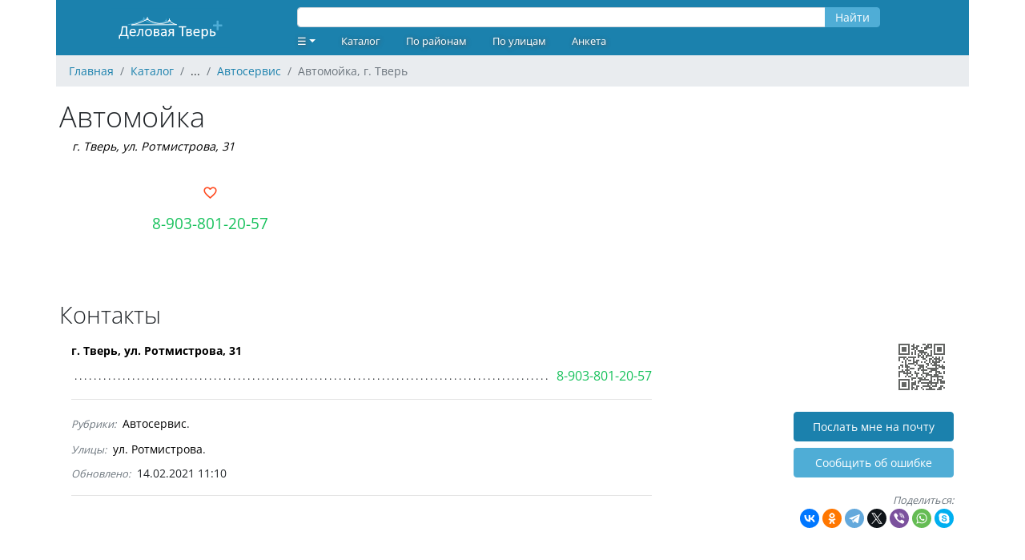

--- FILE ---
content_type: text/html; charset=UTF-8
request_url: https://ivolga.tv/org/22361
body_size: 6089
content:
<!DOCTYPE html>
<html xmlns="http://www.w3.org/1999/xhtml">
<head>
    <meta name="viewport" content="width=device-width,initial-scale=1,maximum-scale=1,user-scalable=no"/>
    <meta http-equiv="Content-Type" content="text/html; charset=UTF-8"/>
    <link rel="apple-touch-icon" sizes="180x180" href="/images/favicon/apple-touch-icon.png">
    <link rel="icon" type="image/png" sizes="32x32" href="/images/favicon/favicon-32x32.png">
    <link rel="icon" type="image/png" sizes="16x16" href="/images/favicon/favicon-16x16.png">
    <link rel="manifest" href="/images/favicon/site.webmanifest">
    <link rel="mask-icon" href="/images/favicon/safari-pinned-tab.svg" color="#1b81ad">
    <link rel="shortcut icon" href="/images/favicon/favicon.ico">
    <meta name="msapplication-TileColor" content="#ffffff">
    <meta name="msapplication-config" content="images/favicon/browserconfig.xml">
    <meta name="theme-color" content="#ffffff">
    
    <meta name="csrf-token" content="MyM0Vz3kjRaocbg1DMhPA46lYXnpJSidrEA1vfWE">

        <title>Автомойка, г. Тверь :: Деловая Тверь</title>
    <meta name="description" content="Автомойка. Адрес: г. Тверь, ул. Ротмистрова, 31. Телефон: 8-903-801-20-57. Рубрика: Автосервис." />
    <meta property="og:title" content="Автомойка, г. Тверь"/>
    <meta property="og:description" content="Автомойка. Адрес: г. Тверь, ул. Ротмистрова, 31. Телефон: 8-903-801-20-57. Рубрика: Автосервис."/>
    <meta property="og:site_name" content="Деловая Тверь" />
    <meta property="og:url" content="https://ivolga.tv/org/22361" />
    <meta property="og:image" content="https://ivolga.tv/images/og.jpg" />
                <link rel="canonical" href="/org/22361" />
                <script src="https://ivolga.tv/js/app.js" defer></script>
        <script src="/js/ext.js"></script>
        <script>window.yaContextCb=window.yaContextCb||[]</script>
        <script src="https://yandex.ru/ads/system/context.js" async></script>
                <link href="https://ivolga.tv/css/app.css" rel="stylesheet">
    </head>
<body id="iv_body">
    <div id="iv_page" class="container px-0 mx-auto">
        <div id="iv_menu" class="sticky-top container">
            <div class="row bg-primary text-white align-items-center">
                <div class="col-lg-3 text-center">
                    <a href="/">
                        <img src="/images/logo-ivolga.svg" border="0" style="height: 50px;" alt="Деловая Тверь" title="Деловая Тверь">
                    </a>
                </div>
                <div class="col-lg-8">
                    <div class="row">
                                                    <div style="width: 100%;" class="mx-3">
<form method="GET" action="/search">
    <div class="input-group my-1">
        <input id="query" type="text" name="query" class="form-control" value="" style="height: 25px; margin-top: 5px">
        <div class="input-group-append">
            <button type="submit" class="btn btn-secondary" style="height: 25px; padding-top: 0; margin-top: 5px">Найти</button>
        </div>
    </div>
</form>
</div>
                                            </div>
                    <div class="row"><ul class="nav">
    <li class="nav-item dropdown">
        <a class="nav-link dropdown-toggle" data-toggle="dropdown"
           href="#" role="button" aria-haspopup="true" aria-expanded="false" style="text-decoration: none">☰</a>
        <div class="dropdown-menu  bg-primary">
                            <a class="dropdown-item" href="/register">Регистрация</a>
                <a class="dropdown-item" href="/login">Вход</a>
                                </div>
    </li>
    <li class="nav-item"><a href="/navigator" class="nav-link">Каталог</a></li>
        <li class="nav-item"><a href="/district" class="nav-link">По районам</a></li>
        <li class="nav-item"><a href="/street" class="nav-link">По улицам</a></li>
    <li class="nav-item"><a href="/forms/org" class="nav-link">Анкета</a></li>
</ul>
</div>
                </div>
                <div class="col-lg-1 text-lg-right text-center">
                </div>
            </div>
        </div>
                    <nav id="breadcrumb" aria-label="breadcrumb">
    <ol class="breadcrumb" itemscope itemtype="http://schema.org/BreadcrumbList">
                                <li class="breadcrumb-item" itemprop="itemListElement" itemscope itemtype="http://schema.org/ListItem">
                <a href="/" itemprop="item"><span itemprop="name">Главная</span></a>
                <meta itemprop="position" content="1" />
            </li>
                                            <li class="breadcrumb-item" itemprop="itemListElement" itemscope itemtype="http://schema.org/ListItem">
                <a href="/navigator" itemprop="item"><span itemprop="name">Каталог</span></a>
                <meta itemprop="position" content="2" />
            </li>
                                            <li class="breadcrumb-item">
                ...
            </li>
                                            <li class="breadcrumb-item" itemprop="itemListElement" itemscope itemtype="http://schema.org/ListItem">
                <a href="/navigator/1394" itemprop="item"><span itemprop="name">Автосервис</span></a>
                <meta itemprop="position" content="4" />
            </li>
                            <li class="breadcrumb-item active" aria-current="page">Автомойка, г. Тверь</li>
    </ol>
</nav>
                        <div id="iv_content" class="px-1">
            <div itemscope itemtype="http://schema.org/Organization">
                            <h1 class="mb-0" itemprop="name">Автомойка</h1>
    <p class="address my-1 mb-3 ml-3 font-italic" style="font-size: 0.9rem">
        <span itemprop="address"><a href="geo:56.847208,35.927078">г. Тверь, ул. Ротмистрова, 31</a></span>
            </p>
    <div class="row mx-0 mt-2 mb-3 text-left">
        <div class="col-sm-12 col-lg-4 my-0">
            <div class="text-lg-center mt-lg-3"><a href=" /login " class="text-danger text-decoration-none"  style="font-size: 1.2rem">
    <i class="mdi mdi-heart-outline" title="Нравится"></i>
</a>

</div>
            <div class="phone text-lg-center my-1 mt-lg-2 mb-lg-2 overflow-hidden">
                <p class="my-0" style="font-size: 1.2rem" itemprop="telephone">
                    <a class="cellphone" onclick="yaCounter183226.reachGoal('tgm_call'); return true;" href="tel:+79038012057">8-903-801-20-57</a>
                </p>
            </div>
            <div class="text-lg-center my-1 mt-lg-2 mb-0 overflow-hidden">
                <p class="my-0" style="font-size: 1.2rem">
                    <a href="http://"></a>
                    <link itemprop="url" href="http://">
                </p>
            </div>
        </div>
        <div class="col-sm-12 col-lg-8">
            <div id="ya_map" class="my-3 my-lg-0" style="height: 150px;"></div>

        </div>
    </div>

    
    <h2 class="mt-3">Контакты</h2>
    <div class="row mx-0">
        <div class="col-sm-12 col-lg-8 org_full_contact">
                        <p class="adress"><a href="geo:56.847208,35.927078">г. Тверь, ул. Ротмистрова, 31</a></p><p class="phone"><span class="dtext"></span><a onclick="yaCounter183226.reachGoal('tgm_call'); return true;" href="tel:+79038012057">8-903-801-20-57</a></p>
            <hr>
            <ul class="list-inline my-1 mx-0 overflow-auto mx-auto">
                <span class="text-small font-italic text-muted mr-1">Рубрики:</span>
                                    <li class="list-inline-with-separator text-nowrap" style="line-height: 2em;"><a href="/navigator/1394" class="black-link">Автосервис</a></li>
                            </ul>
                        <ul class="list-inline my-1 mx-0 overflow-auto mx-auto">
                <span class="text-small font-italic text-muted mr-1">Улицы:</span>
                                    <li class="list-inline-with-separator text-nowrap" style="line-height: 2em;"><a href="/street/64" class="black-link">ул. Ротмистрова</a></li>
                            </ul>
                        <div class="my-1 mx-0">
                <span class="text-small font-italic text-muted mr-1">Обновлено:</span> 14.02.2021 11:10
            </div>
                        <hr>
        </div>
        <div class="col-lg-4 col-sm-12 text-lg-right text-sm-left">
            <div class="d-none d-lg-block">
                <img src="/images/org/22361.gif" alt="Автомойка">
                <div class="mt-3 mb-2"><a class="btn btn-primary" rel="nofollow" style="width: 200px" href="/org/22361/email">Послать мне на почту</a></div>
                <div class="mt-2 mb-3"><a class="btn btn-secondary" rel="nofollow" style="width: 200px" href="/forms/error?org_id=22361">Cообщить об ошибке</a></div>
            </div>
            <div class="mt-1 mb-3">
                <span class="text-small font-italic text-muted">Поделиться:</span>
                <div class="ya-share2" data-curtain data-shape="round" data-services="vkontakte,facebook,odnoklassniki,telegram,twitter,viber,whatsapp,skype"></div>
            </div>
        </div>
    </div>

    <div class="my-3 text-center overflow-auto mx-auto">
                    <!-- Yandex.RTB R-A-2240945-1 -->
<div id="yandex_rtb_R-A-2240945-1">&nbsp;</div>
<script>window.yaContextCb.push(()=>{
  Ya.Context.AdvManager.render({
    renderTo: 'yandex_rtb_R-A-2240945-1',
    blockId: 'R-A-2240945-1',
    statId: 4,
  })
})</script><div class="text-extra-small text-muted"><img id="ext_327" onload="loadExt(327)" src="/images/point.gif" />Реклама</div>
            </div>

    
    
    <h2 class="mt-4 mb-2">Комментарии</h2>
    <div class="row mx-0">
        <div class="col-sm-12 col-lg-8">
            <div class="col-sm-12 text-center my-2 text-small font-italic text-muted">
		Комментариев пока нет.
	</div>
	<div class="col-sm-12 my-3 text-center">
				<a class="btn btn-primary" href="/login" rel="nofollow">Написать комментарий</a>
			</div>

        </div>
        <div class="col-lg-4 text-right d-none d-lg-block">
        </div>
    </div>

            <!--noindex-->
<h2 class="mt-5 mb-2">Похожие организации рядом</h2>
<div class="row mx-0">
    <div class="col-sm-12 col-lg-10">
		<hr class="hr-teaser">
                    <div class="org_teaser py-3 px-2">

<h3 class="mb-0" style="font-size: 1.2rem"><a href="/org/11752">«Мотюль», автомоечный комплекс</a></h3>
        <div class="row org_teaser_contact ml-3 mr-0">
            <div class="col-sm-7 address font-italic mt-1 px-0" style="font-size: 0.8rem;"><a href="geo:56.843509,35.922952">г. Тверь, пр-т Победы, 27</a></div>
            <div class="col-sm-5 phone text-right no-wrap" style="font-size: 1.1rem;"><a class="cellphone" onclick="yaCounter183226.reachGoal('tgm_call'); return true;" href="tel:+74822432796">43-27-96</a></div>
        </div>
                    <div class="row org_teaser_promo mx-3 mt-1 mb-3 text-small text-muted font-italic">
                <div class="align-middle d-none d-lg-block col-lg-1 text-center mt-1">
                    <i class="mdi mdi-information-outline" style="font-size: 1.2rem;"></i>
                </div>
                <div class="col-sm-11" style="font-size: 0.7rem;">
                                            Автомагазин Мотюль - продажа масел для автомобиля |
                                                                Автомагазин Мотюль –официальный дилер в Твери продукции бельгийской компании ENTACO( представленной на российском рынке ООО «Нерта»), производителя промышленных моющих средств и средств по уходу за автотранспортом …
                                    </div>
            </div>
                <div class="row org_teaser_badges ml-3 mr-0 mt-1 text-muted">
                            <a href="http://magazinmotul.ru" class="text-small mr-3">magazinmotul.ru</a>
                                                                                    
        </div>
    </div>
<hr class="hr-teaser">
                    <div class="org_teaser py-3 px-2">

<h3 class="mb-0" style="font-size: 1.2rem"><a href="/org/24238">«Глобус», ТФ</a></h3>
        <div class="row org_teaser_contact ml-3 mr-0">
            <div class="col-sm-7 address font-italic mt-1 px-0" style="font-size: 0.8rem;"><a href="geo:56.847011,35.923493">г. Тверь, пр-т Волоколамский, 5 А</a></div>
            <div class="col-sm-5 phone text-right no-wrap" style="font-size: 1.1rem;"><a class="cellphone" onclick="yaCounter183226.reachGoal('tgm_call'); return true;" href="tel:+74822326829">32-68-29</a></div>
        </div>
                <div class="row org_teaser_badges ml-3 mr-0 mt-1 text-muted">
                                                                                    
        </div>
    </div>
<hr class="hr-teaser">
                    <div class="org_teaser py-3 px-2">

<h3 class="mb-0" style="font-size: 1.2rem"><a href="/org/26408">Шиномонтаж</a></h3>
        <div class="row org_teaser_contact ml-3 mr-0">
            <div class="col-sm-7 address font-italic mt-1 px-0" style="font-size: 0.8rem;"><a href="geo:56.846351,35.938828">г. Тверь, наб. р. Лазури, 13</a></div>
            <div class="col-sm-5 phone text-right no-wrap" style="font-size: 1.1rem;"><a class="cellphone" onclick="yaCounter183226.reachGoal('tgm_call'); return true;" href="tel:+79201558662">8-920-155-86-62</a></div>
        </div>
                <div class="row org_teaser_badges ml-3 mr-0 mt-1 text-muted">
                                                                                    
        </div>
    </div>
<hr class="hr-teaser">
                    <div class="org_teaser py-3 px-2">

<h3 class="mb-0" style="font-size: 1.2rem"><a href="/org/35036">«Фаворит»</a></h3>
        <div class="row org_teaser_contact ml-3 mr-0">
            <div class="col-sm-7 address font-italic mt-1 px-0" style="font-size: 0.8rem;"><a href="geo:56.852913,35.933321">г. Тверь, ул. Вагжанова, 11</a></div>
            <div class="col-sm-5 phone text-right no-wrap" style="font-size: 1.1rem;"><a class="cellphone" onclick="yaCounter183226.reachGoal('tgm_call'); return true;" href="tel:+74822417229">41-72-29</a></div>
        </div>
                    <div class="row org_teaser_promo mx-3 mt-1 mb-3 text-small text-muted font-italic">
                <div class="align-middle d-none d-lg-block col-lg-1 text-center mt-1">
                    <i class="mdi mdi-information-outline" style="font-size: 1.2rem;"></i>
                </div>
                <div class="col-sm-11" style="font-size: 0.7rem;">
                                            Техцентр Фаворит |
                                                                Качественный и не дорогой ремонт автомобилей в Твери. Чиним машины любого пробега и возраста. Современная диагностика и широкий список услуг: Двиатели, ходовая, электрика, трансмиссии, кондиционеры, тормоза, сист. охлаждения и любое дополнительное оборудование …
                                    </div>
            </div>
                <div class="row org_teaser_badges ml-3 mr-0 mt-1 text-muted">
                            <a href="http://favorit-auto-69.ru" class="text-small mr-3">favorit-auto-69.ru</a>
                                                                                    
        </div>
    </div>
<hr class="hr-teaser">
            </div>
    <div class="col-lg-2 text-right d-none d-lg-block">
    </div>
</div>
<h2 class="mt-5 mb-2">Популярные организации в рубрике <a href="/navigator/1394" class="black-link">"Автосервис"</a></h2>
<div class="row mx-0">
    <div class="col-sm-12 col-lg-10">
        <hr class="hr-teaser">
                    <div class="org_teaser py-3 px-2">

<h3 class="mb-0" style="font-size: 1.2rem"><a href="/org/41293">«ЭкспертАвтоТверь»</a></h3>
        <div class="row org_teaser_contact ml-3 mr-0">
            <div class="col-sm-7 address font-italic mt-1 px-0" style="font-size: 0.8rem;"><a href="geo:56.843260,35.922128">г. Тверь, пр-т Победы, 27</a></div>
            <div class="col-sm-5 phone text-right no-wrap" style="font-size: 1.1rem;"><a class="cellphone" onclick="yaCounter183226.reachGoal('tgm_call'); return true;" href="tel:+79806412007">8-980-641-20-07</a></div>
        </div>
                    <div class="row org_teaser_promo mx-3 mt-1 mb-3 text-small text-muted font-italic">
                <div class="align-middle d-none d-lg-block col-lg-1 text-center mt-1">
                    <i class="mdi mdi-information-outline" style="font-size: 1.2rem;"></i>
                </div>
                <div class="col-sm-11" style="font-size: 0.7rem;">
                                            "ЭкспертАвтоТверь" |
                                                                Детейлинг-мастерская- это настоящий салон красоты для вашего автомобиля. Мы умеем делать то, что не получается у многих. Это не только химчистка салона и полировка кузова, но и реставрация интерьера …
                                    </div>
            </div>
                <div class="row org_teaser_badges ml-3 mr-0 mt-1 text-muted">
                            <a href="http://vk.com/expertautotver" class="text-small mr-3">vk.com/expertautotver</a>
                                                    <a href="https://vk.com/club27821335" title="Группа ВК"><i class="mdi mdi-vk mr-3"></i></a>
                                                            
        </div>
    </div>
<hr class="hr-teaser">
                    <div class="org_teaser py-3 px-2">

<h3 class="mb-0" style="font-size: 1.2rem"><a href="/org/40191">«ГАЗ-69», центр сервисного обслуживания</a></h3>
        <div class="row org_teaser_contact ml-3 mr-0">
            <div class="col-sm-7 address font-italic mt-1 px-0" style="font-size: 0.8rem;"><a href="geo:56.852637,35.950173">г. Тверь, ул. Красные Горки, 37</a></div>
            <div class="col-sm-5 phone text-right no-wrap" style="font-size: 1.1rem;"><a class="cellphone" onclick="yaCounter183226.reachGoal('tgm_call'); return true;" href="tel:+74822791179">79-11-79</a></div>
        </div>
                    <div class="row org_teaser_promo mx-3 mt-1 mb-3 text-small text-muted font-italic">
                <div class="align-middle d-none d-lg-block col-lg-1 text-center mt-1">
                    <i class="mdi mdi-information-outline" style="font-size: 1.2rem;"></i>
                </div>
                <div class="col-sm-11" style="font-size: 0.7rem;">
                                            Сайт официального дилера ГАЗ АВТОЦЕНТРГАЗ ТВЕРСКОЙ в г. Тверь |
                                                                Официальный сайт дилерского центра ГАЗ АВТОЦЕНТРГАЗ ТВЕРСКОЙ. Коммерческие автомобили ГАЗ в г. Тверь по выгодным ценам для физических и юридических лиц.
                                    </div>
            </div>
                <div class="row org_teaser_badges ml-3 mr-0 mt-1 text-muted">
                            <a href="http://gaztverskoy.ru" class="text-small mr-3">gaztverskoy.ru</a>
                                                                                    
        </div>
    </div>
<hr class="hr-teaser">
                    <div class="org_teaser py-3 px-2">

<h3 class="mb-0" style="font-size: 1.2rem"><a href="/org/34065">«Арго Тур Авто»</a></h3>
        <div class="row org_teaser_contact ml-3 mr-0">
            <div class="col-sm-7 address font-italic mt-1 px-0" style="font-size: 0.8rem;"><a href="geo:56.840651,35.951808">г. Тверь, ш. Московское, 18 А</a></div>
            <div class="col-sm-5 phone text-right no-wrap" style="font-size: 1.1rem;"><a class="cellphone" onclick="yaCounter183226.reachGoal('tgm_call'); return true;" href="tel:+74822476864">47-68-64</a></div>
        </div>
                <div class="row org_teaser_badges ml-3 mr-0 mt-1 text-muted">
                                                                                        <i class="mdi mdi-phone" title="Человек позвонило"></i><span class="ml-0 mr-3">&nbsp;1</span>
                        
        </div>
    </div>
<hr class="hr-teaser">
                    <div class="org_teaser py-3 px-2">

<h3 class="mb-0" style="font-size: 1.2rem"><a href="/org/40111">«ТехЦентр N 1»</a></h3>
        <div class="row org_teaser_contact ml-3 mr-0">
            <div class="col-sm-7 address font-italic mt-1 px-0" style="font-size: 0.8rem;"><a href="geo:56.837455,35.874472">г. Тверь, ул. 8 Марта, 23</a></div>
            <div class="col-sm-5 phone text-right no-wrap" style="font-size: 1.1rem;"><a class="cellphone" onclick="yaCounter183226.reachGoal('tgm_call'); return true;" href="tel:+74822751223">75-12-23</a></div>
        </div>
                    <div class="row org_teaser_promo mx-3 mt-1 mb-3 text-small text-muted font-italic">
                <div class="align-middle d-none d-lg-block col-lg-1 text-center mt-1">
                    <i class="mdi mdi-information-outline" style="font-size: 1.2rem;"></i>
                </div>
                <div class="col-sm-11" style="font-size: 0.7rem;">
                                            Автосервис «Техцентр №1» в Твери — ремонт автомобилей всех марок по доступным ценам |
                                                                Автосервис «Техцентр №1» осуществляет ремонт автомобилей в Твери, мы предлагаем ремонт и обслуживание авто всех марок, срочный авторемонт по разумным ценам.
                                    </div>
            </div>
                <div class="row org_teaser_badges ml-3 mr-0 mt-1 text-muted">
                            <a href="http://a-diagnostika.ru" class="text-small mr-3">a-diagnostika.ru</a>
                                                                                    
        </div>
    </div>
<hr class="hr-teaser">
            </div>
    <div class="col-lg-2 text-right d-none d-lg-block">
    </div>
</div>
        <hr class="my-3">
        <div class="my-3 text-center overflow-auto mx-auto">
                    <!-- Yandex.RTB R-A-2240945-2 -->
<div id="yandex_rtb_R-A-2240945-2">&nbsp;</div>
<script>window.yaContextCb.push(()=>{
  Ya.Context.AdvManager.render({
    renderTo: 'yandex_rtb_R-A-2240945-2',
    blockId: 'R-A-2240945-2',
    statId: 1,
  })
})</script><div class="text-extra-small text-muted"><img id="ext_710" onload="loadExt(710)" src="/images/point.gif" />Реклама</div>
            </div>
    </div>
        </div>
        <div id="iv_footer" class="bg-primary mt-3 pt-1 pb-3 text-center text-white text-small">
                        <div class="row m-0">
                <div class="col-lg-3 col-sm-12 text-left">
                    <p class="m-2">
                    <b class="mb-1">Наши сайты:</b><br>
                        <a href="https://dmitrov.ivolga.tv/" class="text-white ml-2" target="_blank">Деловой Дмитров</a><br>
                        <a href="https://dubna.ivolga.tv/" class="text-white ml-2" target="_blank">Деловая Дубна</a><br>
                        <a href="https://klin.ivolga.tv/" class="text-white ml-2" target="_blank">Деловой Клин</a><br>
                        <a href="https://soln.ivolga.tv/" class="text-white ml-2" target="_blank">Деловой Солнечногорск</a><br>
                        <a href="https://ivolga.tv/" class="text-white ml-2" target="_blank">Деловая Тверь</a><br>
                    </p>
                </div>
                <div class="col-lg-3 col-sm-12 text-left">
                    <p class="m-2">
                    <b class="mb-1">Сотрудничество:</b><br>
                    <a href="/forms/org" class="text-white ml-2">Добавить организацию</a><br>
                    <a href="https://ivolga.tv/blog/8" class="text-white ml-2">Реклама на сайте</a><br>
                    <a href="https://ivolga.tv/org/22205" class="text-white ml-2">Контакты</a><br>
                    </p>
                </div>
                <div class="col-lg-3 col-sm-12 text-left">
                </div>
                <div class="col-lg-3 col-sm-12 my-1 text-lg-right text-sm-center">
                </div>
                <div class="col-sm-12 text-small my-1">
                    © 2009-2026 Все права защищены.
                </div>
            <div>
                    </div>
    </div>
    <!-- Yandex.Metrika -->
    <!-- Yandex.Metrika counter -->
    <div style="display:none;">
        <script type="text/javascript">
            (function(w, c) {
                (w[c] = w[c] || []).push(function() {
                    try {
                        w.yaCounter183226 = new Ya.Metrika({id: 183226,
                                clickmap:true,
                                trackLinks:true,
                                accurateTrackBounce:true});
                        yaCounter183226.addFileExtension('pdf', 'zip');
                    }
                    catch(e) { }
                });
            })(window, 'yandex_metrika_callbacks');
        </script>
    </div>
    <script src="//mc.yandex.ru/metrika/watch.js" type="text/javascript" defer="defer"></script>
    <noscript><div><img src="//mc.yandex.ru/watch/183226" style="position:absolute; left:-9999px;" alt="" /></div></noscript>
    <!-- /Yandex.Metrika counter -->
    <!-- Yandex.Metrika -->
                            <script src="https://yastatic.net/share2/share.js"></script>
    <script src="https://api-maps.yandex.ru/2.1/?lang=ru-RU" type="text/javascript"></script>
    <script type="text/javascript">
        ymaps.ready(init);
        var myMap;

        function init(){
            myMap = new ymaps.Map("ya_map", {
                center: [56.855526, 35.89225],
                zoom: 11,
                controls: []
            });

            myMap.controls.add('geolocationControl');
            myMap.controls.add(new ymaps.control.TypeSelector(['yandex#map', 'yandex#satellite', 'yandex#publicMap']), {size: 'small'});
            myMap.controls.add('fullscreenControl');
            myMap.controls.add('searchControl', {size: 'small'});
            myMap.controls.add('trafficControl', {size: 'small'});
            myMap.controls.add('zoomControl', {float: 'none', position: {left: 10, top: 50}});

            var coords = [[56.847208,35.927078]];
            var myGeoObjects = [];

            for (var i = 0; i<coords.length; i++) {
                myGeoObjects[i] = new ymaps.GeoObject({
                    geometry: {
                        type: "Point",
                        coordinates: coords[i]
                    }
                });
            }

            var myClusterer = new ymaps.Clusterer();
            myClusterer.add(myGeoObjects);
            myMap.geoObjects.add(myClusterer);
            myMap.setBounds(myClusterer.getBounds(), {checkZoomRange: true, zoomMargin: 11});
        }
    </script>
</body>
</html>


--- FILE ---
content_type: image/svg+xml
request_url: https://ivolga.tv/images/logo-ivolga.svg
body_size: 4397
content:
<?xml version="1.0" encoding="UTF-8"?>
<!DOCTYPE svg PUBLIC "-//W3C//DTD SVG 1.1//EN" "http://www.w3.org/Graphics/SVG/1.1/DTD/svg11.dtd">
<!-- Creator: CorelDRAW X7 -->
<svg xmlns="http://www.w3.org/2000/svg" xml:space="preserve" width="148px" height="50px" version="1.1" style="shape-rendering:geometricPrecision; text-rendering:geometricPrecision; image-rendering:optimizeQuality; fill-rule:evenodd; clip-rule:evenodd"
viewBox="0 0 2500 842"
 xmlns:xlink="http://www.w3.org/1999/xlink">
 <defs>
  <style type="text/css">
   <![CDATA[
    .fil0 {fill:#1B81AD}
    .fil1 {fill:#4FADD6;fill-rule:nonzero}
    .fil2 {fill:white;fill-rule:nonzero}
    .fil3 {fill:white;fill-rule:nonzero}
   ]]>
  </style>
 </defs>
 <g id="Layer_x0020_1">
  <metadata id="CorelCorpID_0Corel-Layer"/>
  <rect class="fil0" width="2500" height="842"/>
  <g>
   <path class="fil1" d="M357 357c-4,1 -8,-2 -9,-7 -1,-4 2,-8 7,-9l2 16zm336 -123l-9 14 8 0 -10 5 -11 5 -10 5 -10 5 -11 4 -10 5 -11 4 -10 5 -11 4 -10 4 -10 4 -11 4 -10 4 -11 3 -10 4 -11 3 -10 4 -11 3 -10 3 -11 3 -10 3 -11 3 -10 3 -11 2 -10 3 -11 2 -10 2 -11 3 -10 2 -11 2 -10 1 -11 2 -2 -16 10 -2 10 -1 11 -2 10 -2 11 -2 10 -3 10 -2 11 -2 10 -3 10 -3 11 -2 10 -3 10 -3 11 -3 10 -4 10 -3 11 -3 10 -4 10 -4 10 -3 11 -4 10 -4 10 -4 11 -4 10 -5 10 -4 11 -4 10 -5 10 -5 11 -4 10 -5 10 -5 8 0zm-8 0c4,-2 9,0 11,4 2,4 0,8 -4,10l-7 -14zm271 89l1 17 -1 0 -9 -1 -9 -1 -10 -1 -8 -1 -9 -1 -9 -1 -9 -2 -8 -1 -9 -2 -9 -2 -8 -2 -8 -2 -9 -3 -8 -2 -8 -3 -9 -2 -8 -3 -8 -3 -8 -4 -9 -3 -8 -3 -8 -4 -8 -4 -9 -4 -8 -4 -8 -4 -8 -5 -9 -4 -8 -5 -9 -5 -8 -5 -9 -5 9 -14 8 5 9 5 8 5 8 5 8 4 8 5 9 4 8 4 8 4 8 3 8 4 8 3 8 3 8 4 8 3 8 2 8 3 8 3 8 2 8 2 8 2 8 2 8 2 9 2 8 1 8 2 9 1 9 1 8 1 9 1 9 1 9 0 -1 0zm1 0c4,1 8,5 7,9 0,5 -4,8 -8,8l1 -17zm202 -57l-10 12 9 1 -5 3 -6 4 -5 3 -6 3 -6 3 -5 3 -6 3 -6 3 -5 2 -6 3 -6 3 -6 2 -6 2 -6 2 -6 3 -6 2 -6 1 -7 2 -6 2 -7 1 -6 2 -7 1 -6 2 -7 1 -7 1 -7 1 -7 0 -7 1 -7 1 -7 0 -8 0 -7 1 -1 -17 8 0 7 0 7 0 7 -1 6 -1 7 0 7 -1 6 -1 7 -1 6 -2 7 -1 6 -1 6 -2 6 -1 6 -2 6 -2 6 -2 6 -2 5 -2 6 -2 6 -2 5 -3 6 -2 5 -3 6 -2 5 -3 6 -3 5 -3 6 -3 5 -3 5 -3 6 -4 9 1zm-9 -1c3,-2 8,-1 11,3 2,4 1,9 -3,11l-8 -14zm137 70l-4 16 -5 -1 -5 -2 -5 -1 -5 -2 -5 -1 -4 -2 -5 -1 -4 -2 -4 -1 -4 -2 -4 -2 -4 -2 -4 -2 -4 -2 -4 -2 -4 -2 -4 -2 -4 -2 -4 -2 -3 -3 -4 -2 -4 -3 -4 -3 -4 -2 -4 -3 -4 -3 -4 -3 -4 -4 -4 -3 -4 -3 -5 -4 -4 -4 10 -12 4 4 5 3 4 3 4 4 4 3 4 3 4 3 4 2 3 3 4 3 4 2 3 3 4 2 4 2 3 2 4 2 3 2 4 2 4 2 3 2 4 1 4 2 4 2 4 1 4 2 4 1 4 2 5 1 4 1 5 2 5 1 5 1zm0 0c4,1 7,6 6,10 -1,4 -6,7 -10,6l4 -16z"/>
  </g>
  <g>
   <path class="fil2" d="M1210 251l31 1 0 16 -31 -1 -4 -1 4 -15zm0 16c-4,0 -8,-3 -8,-8 0,-4 4,-8 8,-8l0 16zm31 1l0 -16 4 15 -1 1 -1 0 -1 1 -2 0 -1 1 -1 0 -1 1 -2 0 -1 0 -1 1 -1 0 -2 0 -1 0 -1 0 -1 0 -2 0 -1 0 -1 0 -1 0 -2 0 -1 0 -1 0 -2 -1 -1 0 -1 -1 -1 0 -1 -1 -2 0 -1 -1 -1 0 -1 -1 -1 -1 9 -13 0 0 1 1 1 0 0 0 1 1 1 0 0 0 1 0 1 1 1 0 0 0 1 0 0 0 1 0 1 0 0 0 1 0 1 0 0 0 1 0 1 0 1 0 0 0 1 -1 1 0 0 0 1 0 1 -1 1 0 0 0 1 -1 1 0 4 15zm-4 -15c4,-2 9,-1 11,3 2,4 1,9 -3,11l-8 -14z"/>
  </g>
  <g>
   <path class="fil2" d="M1234 264c0,5 -4,8 -9,8 -4,0 -8,-3 -8,-8l17 0zm0 -36l0 36 -17 0 1 -36 16 0zm-16 0c0,-4 4,-8 8,-8 5,0 8,4 8,8l-16 0z"/>
  </g>
  <g>
   <path class="fil1" d="M1139 257l31 0 0 16 -31 0 -4 -2 4 -14zm0 16c-4,0 -8,-4 -8,-8 0,-5 4,-8 8,-8l0 16zm31 0l0 -16 4 15 -1 1 -1 0 -1 1 -2 0 -1 1 -1 0 -1 1 -1 0 -2 1 -1 0 -1 0 -1 0 -2 0 -1 1 -1 0 -1 0 -2 0 -1 0 -1 -1 -2 0 -1 0 -1 0 -1 -1 -2 0 -1 0 -1 -1 -1 0 -2 -1 -1 0 -1 -1 -1 -1 -1 -1 9 -13 0 0 1 1 1 0 1 1 0 0 1 0 1 0 0 1 1 0 1 0 0 0 1 0 1 0 0 0 1 1 1 0 0 0 1 -1 1 0 0 0 1 0 1 0 0 0 1 0 1 -1 1 0 0 0 1 0 1 -1 1 0 0 -1 1 0 4 15zm-4 -15c4,-2 9,-1 11,3 2,4 1,9 -3,11l-8 -14z"/>
  </g>
  <g>
   <path class="fil1" d="M1163 270c0,4 -4,8 -8,8 -5,0 -9,-4 -8,-9l16 1zm0 -36l0 36 -16 -1 0 -36 16 1zm-16 -1c0,-4 4,-8 8,-8 5,1 8,4 8,9l-16 -1z"/>
  </g>
  <g>
   <path class="fil2" d="M742 221l38 0 0 17 -38 -1 -4 -1 4 -15zm0 16c-4,0 -8,-4 -8,-8 0,-5 4,-8 8,-8l0 16zm38 1l0 -17 4 16 -1 0 -2 1 -1 1 -1 0 -2 1 -1 1 -2 0 -1 0 -2 1 -1 0 -2 1 -1 0 -2 0 -1 0 -2 0 -1 0 -2 0 -1 0 -2 0 -1 0 -2 -1 -1 0 -1 0 -2 -1 -1 0 -2 -1 -1 0 -2 -1 -1 -1 -2 -1 -1 0 -1 -1 9 -14 1 1 0 0 1 1 1 0 1 1 1 0 1 1 1 0 1 0 1 0 1 1 1 0 0 0 1 0 1 0 1 0 1 0 1 0 1 0 1 0 1 0 0 -1 1 0 1 0 1 0 1 -1 1 0 1 0 1 -1 1 0 1 -1 1 0 4 15zm-4 -15c4,-3 9,-1 11,3 3,3 1,8 -3,11l-8 -14z"/>
  </g>
  <g>
   <path class="fil2" d="M769 235c0,5 -4,8 -8,8 -4,0 -8,-4 -8,-8l16 0zm1 -44l-1 44 -16 0 1 -44 16 0zm-16 0c0,-5 3,-8 8,-8 4,0 8,3 8,8l-16 0z"/>
  </g>
  <g>
   <path class="fil1" d="M671 224l38 0 0 17 -39 -1 -4 -1 5 -15zm-1 16c-4,0 -8,-4 -8,-8 1,-5 4,-8 9,-8l-1 16zm39 1l0 -17 4 16 -2 0 -1 1 -2 1 -1 0 -1 1 -2 1 -1 0 -2 0 -1 1 -2 0 -1 1 -2 0 -1 0 -2 0 -1 0 -2 0 -1 0 -2 0 -1 0 -2 0 -1 -1 -2 0 -1 0 -2 -1 -1 0 -1 -1 -2 0 -1 -1 -2 -1 -1 -1 -2 0 -1 -1 9 -14 1 1 1 0 1 1 1 0 1 1 1 0 1 1 0 0 1 0 1 0 1 1 1 0 1 0 1 0 1 0 0 0 1 0 1 0 1 0 1 0 1 0 1 -1 1 0 1 0 1 0 1 -1 1 0 1 0 1 -1 1 0 1 -1 1 -1 4 16zm-4 -16c4,-2 9,0 11,4 2,3 1,8 -3,11l-8 -15z"/>
  </g>
  <g>
   <path class="fil1" d="M698 238c0,5 -4,8 -9,8 -4,0 -8,-4 -8,-8l17 0zm0 -44l0 44 -17 0 1 -44 16 0zm-16 0c0,-5 4,-8 8,-8 5,0 8,3 8,8l-16 0z"/>
  </g>
  <path class="fil1" d="M2340 367c0,4 0,7 -1,10 0,2 -1,4 -2,6 0,2 -1,3 -3,4 -1,0 -2,1 -3,1l-66 0 0 72c0,1 0,2 -1,3 -1,1 -2,2 -4,3 -2,1 -4,1 -7,2 -2,0 -6,1 -10,1 -4,0 -8,-1 -11,-1 -3,-1 -5,-1 -7,-2 -1,-1 -3,-2 -3,-3 -1,-1 -1,-2 -1,-3l0 -72 -66 0c-2,0 -3,-1 -4,-1 -1,-1 -2,-2 -3,-4 0,-2 -1,-4 -2,-6 0,-3 0,-6 0,-10 0,-4 0,-7 0,-10 1,-3 1,-5 2,-7 1,-1 2,-3 3,-3 1,-1 2,-1 3,-1l67 0 0 -72c0,-1 0,-3 1,-4 0,-1 2,-2 3,-3 2,-1 4,-1 7,-2 3,0 7,0 11,0 4,0 8,0 10,0 3,1 5,1 7,2 2,1 3,2 4,3 1,1 1,3 1,4l0 72 67 0c1,0 2,0 3,1 1,0 2,2 3,3 0,2 1,4 1,7 1,3 1,6 1,10z"/>
  <path class="fil2" d="M365 643c0,1 0,2 0,2 -1,1 -1,1 -2,2 -1,0 -2,0 -4,0 -1,1 -3,1 -6,1 -2,0 -4,0 -5,-1 -2,0 -3,0 -4,0 -1,-1 -2,-1 -2,-2 0,0 -1,-1 -1,-2l0 -51 -157 0 0 51c0,1 0,2 -1,2 0,1 -1,1 -2,2 -1,0 -2,0 -3,0 -2,1 -4,1 -6,1 -2,0 -4,0 -6,-1 -1,0 -3,0 -3,0 -1,-1 -2,-1 -2,-2 -1,0 -1,-1 -1,-2l0 -66c0,-3 0,-5 1,-6 1,-1 3,-2 5,-2l12 0c4,-4 6,-8 9,-12 3,-4 5,-9 7,-14 3,-6 5,-12 7,-20 3,-8 5,-18 7,-29 2,-12 4,-26 7,-42 2,-16 4,-35 7,-57 0,-4 2,-7 3,-9 2,-2 4,-3 7,-3l96 0c3,0 6,1 7,3 2,2 3,5 3,9l0 174 21 0c2,0 4,1 5,2 1,1 1,3 1,6l0 66zm-55 -236l-62 0c-2,20 -4,38 -6,52 -3,15 -5,28 -7,39 -2,11 -4,20 -6,28 -3,8 -5,14 -7,19 -2,6 -4,10 -7,14 -2,4 -5,7 -7,10l102 0 0 -162zm208 102c0,5 -1,8 -3,9 -2,2 -4,3 -7,3l-95 0c0,8 0,15 2,22 2,6 4,12 8,17 4,4 9,8 15,10 6,3 13,4 22,4 7,0 13,-1 18,-2 6,-1 10,-2 14,-4 4,-1 8,-2 10,-3 3,-1 4,-2 6,-2 1,0 1,0 2,1 0,0 1,0 1,1 0,1 1,2 1,3 0,2 0,3 0,5 0,2 0,3 0,4 0,1 0,2 0,3 -1,0 -1,1 -1,2 -1,0 -1,1 -2,2 0,0 -2,1 -5,2 -3,2 -7,3 -11,4 -5,2 -10,3 -16,4 -6,1 -13,1 -20,1 -12,0 -22,-1 -31,-5 -9,-3 -17,-8 -23,-14 -6,-7 -10,-15 -14,-25 -3,-10 -4,-22 -4,-35 0,-12 1,-23 5,-33 3,-10 8,-19 14,-26 6,-7 13,-12 22,-16 8,-4 18,-5 29,-5 11,0 21,1 29,5 8,4 14,9 19,15 6,6 9,13 12,22 2,8 3,17 3,26l0 5zm-26 -8c0,-14 -3,-25 -10,-33 -6,-8 -16,-12 -29,-12 -6,0 -12,2 -17,4 -5,3 -9,6 -13,10 -3,4 -6,9 -7,14 -2,6 -3,12 -3,17l79 0zm181 87c0,1 0,2 0,3 -1,0 -2,1 -3,1 0,1 -2,1 -4,1 -1,0 -3,0 -6,0 -3,0 -5,0 -7,0 -1,0 -3,0 -4,-1 -1,0 -1,-1 -2,-1 0,-1 -1,-2 -1,-3l0 -127 -40 0c-1,18 -3,33 -6,46 -2,13 -5,25 -8,35 -3,10 -6,18 -10,25 -4,7 -8,12 -13,16 -4,5 -9,8 -14,9 -5,2 -11,3 -17,3 -1,0 -2,0 -2,0 -1,-1 -2,-1 -2,-2 -1,-1 -1,-2 -1,-4 0,-1 0,-3 0,-6 0,-2 0,-4 0,-6 0,-2 0,-3 1,-4 0,-1 1,-2 1,-2 1,0 1,0 2,0 4,0 7,-1 11,-3 3,-2 6,-4 9,-8 2,-4 5,-9 7,-15 3,-6 5,-14 7,-23 2,-9 4,-20 6,-32 2,-12 4,-26 5,-42 0,-3 1,-5 3,-7 1,-1 3,-2 5,-2l75 0c3,0 5,1 6,2 2,2 2,4 2,7l0 140zm185 -74c0,12 -2,23 -5,33 -3,10 -8,18 -14,25 -6,8 -14,13 -23,17 -10,4 -20,6 -33,6 -12,0 -22,-1 -31,-5 -9,-3 -16,-9 -22,-15 -6,-7 -10,-15 -13,-25 -3,-10 -5,-21 -5,-33 0,-12 2,-23 5,-33 3,-10 8,-18 14,-26 6,-7 14,-12 23,-16 9,-4 20,-6 32,-6 12,0 23,1 32,5 9,4 16,9 22,15 6,7 10,15 13,25 3,10 5,21 5,33zm-28 2c0,-8 -1,-16 -2,-23 -2,-7 -4,-13 -8,-18 -3,-5 -7,-10 -13,-13 -6,-3 -13,-4 -22,-4 -7,0 -14,1 -20,4 -6,3 -10,7 -14,12 -4,5 -6,11 -8,18 -2,7 -3,15 -3,23 0,8 1,16 2,23 2,7 4,13 8,18 3,5 8,9 13,12 6,3 13,5 22,5 8,0 14,-1 20,-4 6,-3 10,-7 14,-12 4,-5 7,-11 8,-18 2,-7 3,-15 3,-23zm187 31c0,7 -2,14 -5,20 -3,6 -7,11 -13,15 -5,4 -13,7 -21,9 -9,2 -19,3 -30,3 -3,0 -7,0 -10,0 -4,0 -7,0 -10,0 -3,0 -6,0 -9,-1 -3,0 -6,0 -9,0 -5,-1 -8,-2 -10,-5 -2,-2 -3,-5 -3,-10l0 -125c0,-4 1,-8 3,-10 2,-3 5,-4 9,-4 3,-1 6,-1 9,-1 3,0 7,-1 10,-1 3,0 7,0 10,0 4,0 7,0 11,0 11,0 20,0 27,2 8,2 14,4 19,8 5,3 9,7 12,12 2,5 3,10 3,17 0,8 -2,15 -6,21 -5,5 -11,10 -20,12 11,2 19,7 25,13 5,7 8,15 8,25zm-33 -68c0,-3 0,-7 -1,-9 -2,-3 -4,-5 -7,-7 -3,-2 -7,-4 -11,-5 -5,-1 -11,-1 -17,-1 -6,0 -10,0 -14,0 -5,0 -8,1 -11,1l0 45 27 0c11,0 20,-2 26,-6 6,-4 8,-10 8,-18zm5 68c0,-4 -1,-8 -2,-11 -2,-4 -4,-6 -7,-9 -4,-2 -8,-3 -13,-4 -5,-1 -11,-2 -18,-2l-26 0 0 51c2,1 4,1 6,1 3,0 5,1 7,1 2,0 5,0 7,0 2,0 4,0 6,0 7,0 13,0 18,-2 5,-1 9,-3 13,-5 3,-2 5,-5 7,-9 1,-3 2,-7 2,-11zm176 42c0,1 0,2 -1,3 -1,0 -2,1 -4,1 -1,0 -3,0 -6,0 -3,0 -5,0 -7,0 -2,0 -3,-1 -4,-1 0,-1 -1,-2 -1,-3l0 -15c-6,7 -13,12 -21,16 -8,4 -16,5 -25,5 -8,0 -14,-1 -21,-3 -6,-2 -11,-4 -15,-8 -5,-4 -8,-9 -11,-14 -2,-6 -3,-12 -3,-19 0,-8 1,-15 5,-21 3,-6 8,-11 14,-15 6,-4 14,-7 23,-9 9,-2 19,-3 31,-3l20 0 0 -12c0,-5 -1,-10 -2,-14 -1,-5 -3,-8 -6,-11 -3,-3 -6,-5 -10,-7 -4,-1 -9,-2 -16,-2 -6,0 -12,1 -17,3 -5,1 -10,3 -14,5 -4,2 -7,3 -10,5 -2,2 -4,2 -6,2 -1,0 -1,0 -2,0 -1,-1 -1,-1 -2,-2 0,-1 -1,-2 -1,-3 0,-2 0,-3 0,-5 0,-3 0,-5 0,-6 1,-2 2,-3 3,-5 2,-1 4,-3 8,-5 3,-2 7,-3 12,-5 5,-1 10,-3 15,-4 6,-1 11,-1 17,-1 10,0 19,1 26,3 8,3 14,6 18,11 5,4 8,10 10,17 2,6 3,14 3,23l0 99zm-26 -67l-23 0c-7,0 -14,1 -19,2 -6,1 -10,3 -14,5 -3,3 -6,6 -7,9 -2,3 -3,7 -3,12 0,7 3,13 7,18 5,4 12,7 20,7 7,0 14,-2 20,-6 6,-3 12,-9 19,-16l0 -31zm182 66c0,1 0,2 0,3 -1,0 -1,1 -2,1 -1,1 -3,1 -4,1 -2,0 -4,0 -7,0 -3,0 -5,0 -7,0 -1,0 -3,0 -4,-1 -1,0 -2,-1 -2,-1 0,-1 -1,-2 -1,-3l0 -61 -15 0c-7,0 -12,1 -15,2 -4,1 -8,3 -10,5 -3,3 -6,6 -8,10 -3,4 -5,9 -7,14l-12 29c-1,1 -1,2 -2,3 0,1 -1,2 -3,2 -1,1 -2,1 -4,1 -2,0 -4,0 -7,0 -2,0 -4,0 -6,0 -1,0 -3,0 -4,0 -1,-1 -1,-1 -2,-2 -1,0 -1,-1 -1,-2 0,-1 0,-2 1,-3 1,-2 2,-5 4,-9l11 -27c3,-7 7,-13 11,-18 5,-5 10,-9 16,-11 -11,-2 -19,-6 -25,-13 -6,-6 -10,-15 -10,-25 0,-7 2,-14 5,-19 3,-6 7,-11 13,-15 5,-4 12,-7 21,-9 8,-2 17,-3 28,-3 2,0 5,0 9,0 3,0 7,0 10,1 4,0 7,0 11,0 3,1 6,1 9,1 3,0 5,2 7,4 1,2 2,4 2,7l0 138zm-27 -130c-3,0 -7,0 -11,-1 -4,0 -8,0 -12,0 -7,0 -13,1 -18,2 -5,1 -9,3 -12,5 -3,3 -5,5 -6,9 -1,3 -2,6 -2,10 0,4 1,7 2,10 2,4 4,6 7,8 3,2 7,4 11,5 5,1 11,2 20,2l21 0 0 -50zm286 -63c0,2 0,4 -1,6 0,1 0,2 -1,3 0,1 -1,2 -1,2 -1,1 -2,1 -3,1l-58 0 0 181c0,1 -1,2 -1,3 -1,0 -1,1 -2,1 -1,0 -3,1 -5,1 -1,0 -4,0 -6,0 -3,0 -5,0 -7,0 -2,0 -3,-1 -4,-1 -1,0 -2,-1 -3,-1 0,-1 0,-2 0,-3l0 -181 -59 0c-1,0 -2,0 -2,-1 -1,0 -2,-1 -2,-2 0,-1 -1,-2 -1,-3 0,-2 0,-4 0,-6 0,-2 0,-4 0,-5 0,-2 1,-3 1,-4 0,-1 1,-2 2,-2 0,0 1,-1 2,-1l145 0c1,0 2,1 3,1 0,0 1,1 1,2 1,1 1,2 1,4 1,1 1,3 1,5zm123 152c0,7 -2,14 -5,20 -3,6 -7,11 -13,15 -5,4 -12,7 -21,9 -9,2 -18,3 -30,3 -3,0 -7,0 -10,0 -3,0 -7,0 -10,0 -3,0 -6,0 -9,-1 -3,0 -6,0 -9,0 -5,-1 -8,-2 -10,-5 -2,-2 -3,-5 -3,-10l0 -125c0,-4 1,-8 3,-10 2,-3 5,-4 9,-4 3,-1 6,-1 9,-1 3,0 7,-1 10,-1 3,0 7,0 10,0 4,0 8,0 11,0 11,0 20,0 27,2 8,2 14,4 19,8 6,3 9,7 12,12 2,5 3,10 3,17 0,8 -2,15 -6,21 -5,5 -11,10 -20,12 11,2 19,7 25,13 5,7 8,15 8,25zm-32 -68c0,-3 -1,-7 -2,-9 -2,-3 -4,-5 -7,-7 -3,-2 -7,-4 -11,-5 -5,-1 -11,-1 -17,-1 -5,0 -10,0 -14,0 -5,0 -8,1 -11,1l0 45 27 0c11,0 20,-2 26,-6 6,-4 9,-10 9,-18zm4 68c0,-4 -1,-8 -2,-11 -2,-4 -4,-6 -7,-9 -4,-2 -8,-3 -13,-4 -5,-1 -11,-2 -18,-2l-26 0 0 51c2,1 4,1 6,1 3,0 5,1 7,1 3,0 5,0 7,0 2,0 5,0 6,0 7,0 13,0 18,-2 5,-1 9,-3 13,-5 3,-2 5,-5 7,-9 1,-3 2,-7 2,-11zm190 -38c0,5 -1,8 -3,9 -2,2 -4,3 -7,3l-95 0c0,8 0,15 2,22 2,6 4,12 8,17 4,4 9,8 15,10 6,3 13,4 22,4 7,0 13,-1 18,-2 6,-1 10,-2 14,-4 4,-1 8,-2 10,-3 3,-1 4,-2 6,-2 1,0 1,0 2,1 0,0 1,0 1,1 0,1 1,2 1,3 0,2 0,3 0,5 0,2 0,3 0,4 0,1 0,2 0,3 -1,0 -1,1 -1,2 -1,0 -1,1 -2,2 0,0 -2,1 -5,2 -3,2 -7,3 -11,4 -5,2 -10,3 -16,4 -6,1 -13,1 -20,1 -12,0 -22,-1 -31,-5 -9,-3 -17,-8 -23,-14 -6,-7 -10,-15 -14,-25 -3,-10 -4,-22 -4,-35 0,-12 1,-23 5,-33 3,-10 7,-19 14,-26 6,-7 13,-12 22,-16 8,-4 18,-5 29,-5 11,0 21,1 29,5 8,4 14,9 19,15 6,6 9,13 12,22 2,8 3,17 3,26l0 5zm-26 -8c0,-14 -3,-25 -10,-33 -6,-8 -16,-12 -29,-12 -6,0 -12,2 -17,4 -5,3 -9,6 -13,10 -3,4 -6,9 -7,14 -2,6 -3,12 -3,17l79 0zm201 12c0,13 -1,24 -4,35 -3,10 -7,18 -12,25 -6,7 -12,13 -20,17 -8,4 -17,5 -27,5 -4,0 -8,0 -12,-1 -4,-1 -7,-2 -11,-4 -3,-2 -7,-4 -10,-7 -3,-3 -7,-6 -11,-10l0 73c0,1 0,2 -1,2 0,1 -1,2 -2,2 -1,0 -2,1 -4,1 -1,0 -4,0 -6,0 -3,0 -5,0 -7,0 -2,0 -3,-1 -4,-1 -1,0 -2,-1 -2,-2 -1,0 -1,-1 -1,-2l0 -203c0,-1 0,-2 1,-2 0,-1 1,-2 2,-2 1,0 2,-1 3,-1 2,0 4,0 6,0 2,0 4,0 6,0 1,0 2,1 3,1 1,0 2,1 2,2 1,0 1,1 1,2l0 19c4,-4 8,-8 13,-11 4,-4 8,-6 12,-9 4,-2 8,-4 13,-5 4,-1 9,-1 13,-1 11,0 20,2 27,6 8,4 14,9 19,17 4,7 8,15 10,24 2,10 3,20 3,30zm-28 3c0,-7 0,-14 -2,-21 -1,-7 -3,-13 -5,-19 -3,-5 -7,-9 -11,-13 -5,-3 -11,-5 -18,-5 -3,0 -7,1 -10,2 -3,1 -7,3 -10,5 -4,2 -7,5 -11,9 -4,3 -8,8 -12,13l0 58c7,9 14,16 21,20 7,5 13,8 21,8 6,0 12,-2 17,-5 5,-4 9,-8 12,-13 2,-6 5,-12 6,-18 1,-7 2,-14 2,-21zm189 26c0,8 -2,14 -4,21 -3,6 -7,12 -13,17 -6,5 -13,8 -22,11 -9,3 -20,4 -33,4 -3,0 -6,0 -9,0 -3,0 -6,0 -9,0 -3,0 -6,-1 -9,-1 -3,0 -6,0 -9,-1 -4,0 -7,-2 -10,-4 -2,-2 -3,-6 -3,-11l0 -135c0,-1 0,-2 1,-2 0,-1 1,-1 2,-2 1,0 2,-1 4,-1 2,0 4,0 6,0 3,0 5,0 7,0 2,0 3,1 4,1 1,1 2,1 2,2 1,0 1,1 1,2l0 51c4,0 8,0 13,-1 4,0 9,0 14,0 12,0 22,1 30,4 9,2 16,5 21,10 5,4 9,9 12,15 3,6 4,13 4,20zm-28 2c0,-5 -1,-9 -2,-12 -2,-4 -4,-7 -7,-9 -3,-3 -8,-5 -13,-6 -5,-2 -11,-2 -19,-2 -4,0 -9,0 -13,0 -5,0 -9,1 -12,1l0 56c4,0 8,1 12,1 4,0 9,1 14,1 14,0 24,-3 30,-8 6,-6 10,-13 10,-22z"/>
  <g>
   <path class="fil3" d="M430 362c-5,1 -9,-2 -10,-6 0,-5 3,-9 7,-10l3 16zm334 -134l-8 14 8 1 -11 4 -10 5 -10 5 -11 5 -10 5 -11 5 -10 5 -10 4 -11 5 -10 4 -10 5 -11 4 -10 5 -11 4 -10 4 -10 4 -11 4 -10 4 -11 3 -10 4 -11 3 -10 4 -11 3 -10 3 -10 3 -11 2 -11 3 -10 2 -11 3 -10 2 -11 2 -10 1 -3 -16 11 -1 10 -2 10 -2 10 -2 11 -3 10 -2 10 -3 11 -3 10 -3 10 -3 10 -3 11 -3 10 -4 10 -4 11 -3 10 -4 10 -4 10 -4 11 -4 10 -5 10 -4 11 -4 10 -5 10 -4 10 -5 11 -5 10 -5 10 -4 11 -5 10 -5 10 -5 11 -5 7 0zm-7 0c4,-2 8,0 10,4 2,4 1,9 -3,11l-7 -15zm271 90l0 16 -1 0 -9 -1 -9 -1 -9 -1 -9 -1 -9 -1 -9 -1 -8 -2 -9 -1 -9 -2 -8 -2 -9 -2 -8 -2 -8 -2 -9 -3 -8 -3 -8 -2 -8 -3 -9 -3 -8 -3 -8 -4 -8 -3 -9 -4 -8 -4 -8 -4 -8 -4 -9 -4 -8 -4 -8 -5 -9 -5 -8 -5 -9 -5 -8 -5 8 -14 9 5 8 5 8 5 9 5 8 4 8 5 8 4 8 4 8 4 8 3 8 4 8 3 8 4 8 3 8 3 8 2 8 3 8 3 8 2 8 2 8 2 9 2 8 2 8 2 8 1 9 2 8 1 9 1 9 1 9 1 8 1 9 1 0 0zm0 0c5,0 8,4 8,8 0,5 -4,8 -9,8l1 -16zm203 -58l-11 12 11 0 -5 4 -5 4 -5 4 -5 4 -5 3 -5 3 -6 3 -5 3 -6 3 -6 3 -6 3 -6 2 -6 2 -6 2 -6 3 -6 1 -7 2 -6 2 -7 1 -7 2 -7 1 -6 1 -7 1 -8 1 -7 1 -7 1 -7 0 -8 1 -7 0 -8 0 -7 1 -8 0 0 -16 7 -1 8 0 7 0 7 0 8 -1 7 0 7 -1 6 -1 7 -1 7 -1 7 -1 6 -1 6 -1 7 -2 6 -1 6 -2 6 -2 6 -2 6 -2 5 -2 6 -2 5 -3 6 -2 5 -3 5 -3 5 -3 5 -3 5 -3 5 -3 4 -4 5 -3 4 -4 11 0zm-11 0c3,-3 8,-2 11,1 3,3 3,8 0,11l-11 -12zm158 81l-3 16 -5 -2 -6 -1 -5 -1 -6 -2 -5 -1 -5 -2 -6 -2 -5 -1 -5 -2 -5 -2 -5 -3 -5 -2 -5 -2 -5 -3 -5 -2 -5 -3 -5 -3 -4 -2 -5 -3 -5 -3 -4 -3 -5 -4 -4 -3 -5 -3 -5 -4 -4 -3 -4 -4 -5 -3 -4 -4 -5 -4 -4 -4 -4 -4 11 -12 4 4 4 4 4 4 5 3 4 4 4 3 4 4 5 3 4 3 4 3 5 3 4 3 5 3 4 3 5 2 4 3 5 2 4 3 5 2 5 2 4 3 5 2 5 2 5 1 5 2 5 2 5 1 5 2 5 1 5 1 5 2 5 1zm0 0c5,1 8,5 7,9 -1,5 -5,7 -10,7l3 -16z"/>
  </g>
  <g>
   <polygon class="fil3" points="1377,357 429,362 428,346 1377,341 "/>
  </g>
 </g>
</svg>
